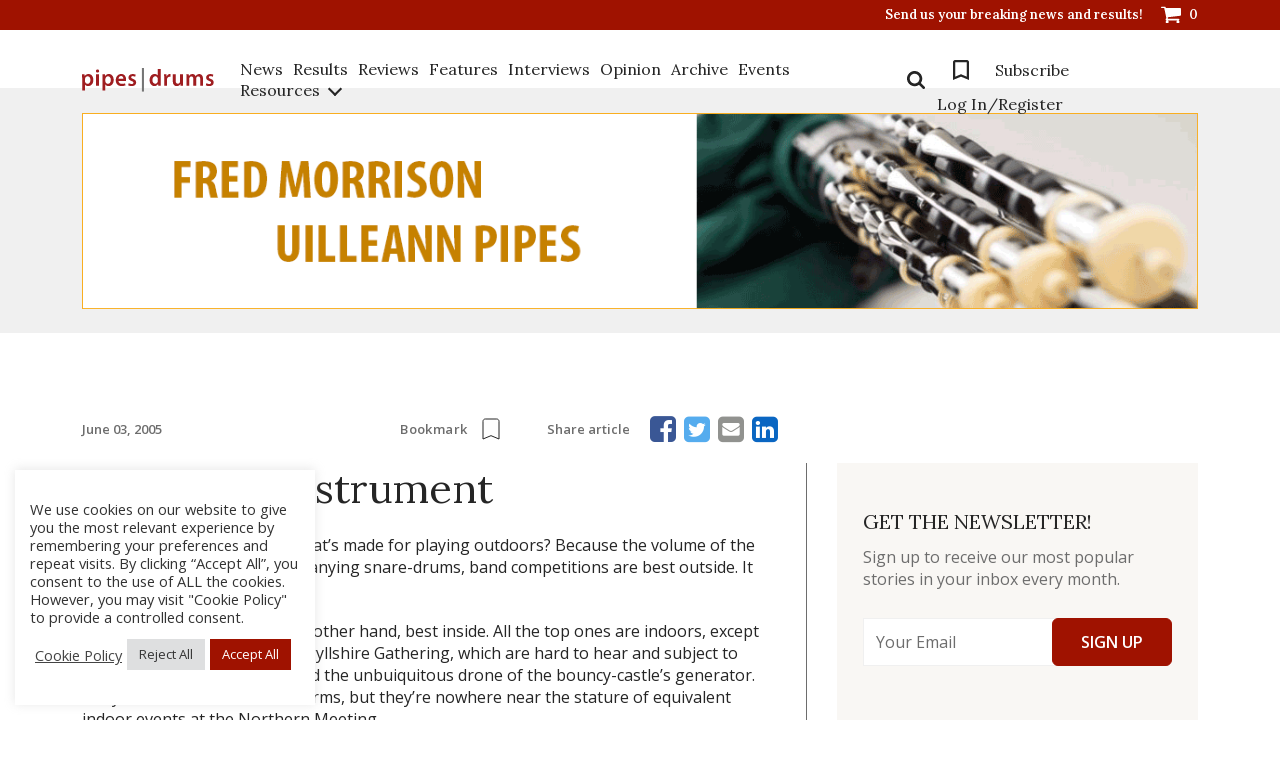

--- FILE ---
content_type: text/html; charset=UTF-8
request_url: https://www.pipesdrums.com/rainy-day-instrument/
body_size: 21763
content:
<!doctype html><html lang="en-US" xmlns:og="http://opengraphprotocol.org/schema/" xmlns:fb="http://www.facebook.com/2008/fbml" prefix="og: http://ogp.me/ns# fb: http://ogp.me/ns/fb#"><head>  <script defer src="https://www.googletagmanager.com/gtag/js?id=G-P3K80FZ6EB"></script> <script defer src="[data-uri]"></script> <meta charset="UTF-8"><meta name="viewport" content="width=device-width, initial-scale=1"><link rel="profile" href="http://gmpg.org/xfn/11"><title>Rainy day instrument &#8211; pipes|drums</title><meta name='robots' content='max-image-preview:large' /><link rel='dns-prefetch' href='//ajax.aspnetcdn.com' /><link rel='dns-prefetch' href='//ajax.googleapis.com' /><link rel="alternate" type="application/rss+xml" title="pipes|drums &raquo; Feed" href="https://www.pipesdrums.com/feed/" /><link rel="alternate" type="application/rss+xml" title="pipes|drums &raquo; Comments Feed" href="https://www.pipesdrums.com/comments/feed/" /><link rel="alternate" title="oEmbed (JSON)" type="application/json+oembed" href="https://www.pipesdrums.com/wp-json/oembed/1.0/embed?url=https%3A%2F%2Fwww.pipesdrums.com%2Frainy-day-instrument%2F" /><link rel="alternate" title="oEmbed (XML)" type="text/xml+oembed" href="https://www.pipesdrums.com/wp-json/oembed/1.0/embed?url=https%3A%2F%2Fwww.pipesdrums.com%2Frainy-day-instrument%2F&#038;format=xml" /><style id='wp-img-auto-sizes-contain-inline-css' type='text/css'>img:is([sizes=auto i],[sizes^="auto," i]){contain-intrinsic-size:3000px 1500px}
/*# sourceURL=wp-img-auto-sizes-contain-inline-css */</style><link rel='stylesheet' id='wc-blocks-integration-css' href='https://www.pipesdrums.com/core/cache/autoptimize/autoptimize_single_07720af2ad1093d58afe7f38f79d44a5.php' type='text/css' media='all' /><link rel='stylesheet' id='wp-block-library-css' href='https://www.pipesdrums.com/lib/css/dist/block-library/style.min.css' type='text/css' media='all' /><link rel='stylesheet' id='wc-blocks-style-css' href='https://www.pipesdrums.com/core/cache/autoptimize/autoptimize_single_e2d671c403c7e2bd09b3b298c748d0db.php' type='text/css' media='all' /><style id='global-styles-inline-css' type='text/css'>:root{--wp--preset--aspect-ratio--square: 1;--wp--preset--aspect-ratio--4-3: 4/3;--wp--preset--aspect-ratio--3-4: 3/4;--wp--preset--aspect-ratio--3-2: 3/2;--wp--preset--aspect-ratio--2-3: 2/3;--wp--preset--aspect-ratio--16-9: 16/9;--wp--preset--aspect-ratio--9-16: 9/16;--wp--preset--color--black: #000000;--wp--preset--color--cyan-bluish-gray: #abb8c3;--wp--preset--color--white: #ffffff;--wp--preset--color--pale-pink: #f78da7;--wp--preset--color--vivid-red: #cf2e2e;--wp--preset--color--luminous-vivid-orange: #ff6900;--wp--preset--color--luminous-vivid-amber: #fcb900;--wp--preset--color--light-green-cyan: #7bdcb5;--wp--preset--color--vivid-green-cyan: #00d084;--wp--preset--color--pale-cyan-blue: #8ed1fc;--wp--preset--color--vivid-cyan-blue: #0693e3;--wp--preset--color--vivid-purple: #9b51e0;--wp--preset--gradient--vivid-cyan-blue-to-vivid-purple: linear-gradient(135deg,rgb(6,147,227) 0%,rgb(155,81,224) 100%);--wp--preset--gradient--light-green-cyan-to-vivid-green-cyan: linear-gradient(135deg,rgb(122,220,180) 0%,rgb(0,208,130) 100%);--wp--preset--gradient--luminous-vivid-amber-to-luminous-vivid-orange: linear-gradient(135deg,rgb(252,185,0) 0%,rgb(255,105,0) 100%);--wp--preset--gradient--luminous-vivid-orange-to-vivid-red: linear-gradient(135deg,rgb(255,105,0) 0%,rgb(207,46,46) 100%);--wp--preset--gradient--very-light-gray-to-cyan-bluish-gray: linear-gradient(135deg,rgb(238,238,238) 0%,rgb(169,184,195) 100%);--wp--preset--gradient--cool-to-warm-spectrum: linear-gradient(135deg,rgb(74,234,220) 0%,rgb(151,120,209) 20%,rgb(207,42,186) 40%,rgb(238,44,130) 60%,rgb(251,105,98) 80%,rgb(254,248,76) 100%);--wp--preset--gradient--blush-light-purple: linear-gradient(135deg,rgb(255,206,236) 0%,rgb(152,150,240) 100%);--wp--preset--gradient--blush-bordeaux: linear-gradient(135deg,rgb(254,205,165) 0%,rgb(254,45,45) 50%,rgb(107,0,62) 100%);--wp--preset--gradient--luminous-dusk: linear-gradient(135deg,rgb(255,203,112) 0%,rgb(199,81,192) 50%,rgb(65,88,208) 100%);--wp--preset--gradient--pale-ocean: linear-gradient(135deg,rgb(255,245,203) 0%,rgb(182,227,212) 50%,rgb(51,167,181) 100%);--wp--preset--gradient--electric-grass: linear-gradient(135deg,rgb(202,248,128) 0%,rgb(113,206,126) 100%);--wp--preset--gradient--midnight: linear-gradient(135deg,rgb(2,3,129) 0%,rgb(40,116,252) 100%);--wp--preset--font-size--small: 13px;--wp--preset--font-size--medium: 20px;--wp--preset--font-size--large: 36px;--wp--preset--font-size--x-large: 42px;--wp--preset--spacing--20: 0.44rem;--wp--preset--spacing--30: 0.67rem;--wp--preset--spacing--40: 1rem;--wp--preset--spacing--50: 1.5rem;--wp--preset--spacing--60: 2.25rem;--wp--preset--spacing--70: 3.38rem;--wp--preset--spacing--80: 5.06rem;--wp--preset--shadow--natural: 6px 6px 9px rgba(0, 0, 0, 0.2);--wp--preset--shadow--deep: 12px 12px 50px rgba(0, 0, 0, 0.4);--wp--preset--shadow--sharp: 6px 6px 0px rgba(0, 0, 0, 0.2);--wp--preset--shadow--outlined: 6px 6px 0px -3px rgb(255, 255, 255), 6px 6px rgb(0, 0, 0);--wp--preset--shadow--crisp: 6px 6px 0px rgb(0, 0, 0);}:where(.is-layout-flex){gap: 0.5em;}:where(.is-layout-grid){gap: 0.5em;}body .is-layout-flex{display: flex;}.is-layout-flex{flex-wrap: wrap;align-items: center;}.is-layout-flex > :is(*, div){margin: 0;}body .is-layout-grid{display: grid;}.is-layout-grid > :is(*, div){margin: 0;}:where(.wp-block-columns.is-layout-flex){gap: 2em;}:where(.wp-block-columns.is-layout-grid){gap: 2em;}:where(.wp-block-post-template.is-layout-flex){gap: 1.25em;}:where(.wp-block-post-template.is-layout-grid){gap: 1.25em;}.has-black-color{color: var(--wp--preset--color--black) !important;}.has-cyan-bluish-gray-color{color: var(--wp--preset--color--cyan-bluish-gray) !important;}.has-white-color{color: var(--wp--preset--color--white) !important;}.has-pale-pink-color{color: var(--wp--preset--color--pale-pink) !important;}.has-vivid-red-color{color: var(--wp--preset--color--vivid-red) !important;}.has-luminous-vivid-orange-color{color: var(--wp--preset--color--luminous-vivid-orange) !important;}.has-luminous-vivid-amber-color{color: var(--wp--preset--color--luminous-vivid-amber) !important;}.has-light-green-cyan-color{color: var(--wp--preset--color--light-green-cyan) !important;}.has-vivid-green-cyan-color{color: var(--wp--preset--color--vivid-green-cyan) !important;}.has-pale-cyan-blue-color{color: var(--wp--preset--color--pale-cyan-blue) !important;}.has-vivid-cyan-blue-color{color: var(--wp--preset--color--vivid-cyan-blue) !important;}.has-vivid-purple-color{color: var(--wp--preset--color--vivid-purple) !important;}.has-black-background-color{background-color: var(--wp--preset--color--black) !important;}.has-cyan-bluish-gray-background-color{background-color: var(--wp--preset--color--cyan-bluish-gray) !important;}.has-white-background-color{background-color: var(--wp--preset--color--white) !important;}.has-pale-pink-background-color{background-color: var(--wp--preset--color--pale-pink) !important;}.has-vivid-red-background-color{background-color: var(--wp--preset--color--vivid-red) !important;}.has-luminous-vivid-orange-background-color{background-color: var(--wp--preset--color--luminous-vivid-orange) !important;}.has-luminous-vivid-amber-background-color{background-color: var(--wp--preset--color--luminous-vivid-amber) !important;}.has-light-green-cyan-background-color{background-color: var(--wp--preset--color--light-green-cyan) !important;}.has-vivid-green-cyan-background-color{background-color: var(--wp--preset--color--vivid-green-cyan) !important;}.has-pale-cyan-blue-background-color{background-color: var(--wp--preset--color--pale-cyan-blue) !important;}.has-vivid-cyan-blue-background-color{background-color: var(--wp--preset--color--vivid-cyan-blue) !important;}.has-vivid-purple-background-color{background-color: var(--wp--preset--color--vivid-purple) !important;}.has-black-border-color{border-color: var(--wp--preset--color--black) !important;}.has-cyan-bluish-gray-border-color{border-color: var(--wp--preset--color--cyan-bluish-gray) !important;}.has-white-border-color{border-color: var(--wp--preset--color--white) !important;}.has-pale-pink-border-color{border-color: var(--wp--preset--color--pale-pink) !important;}.has-vivid-red-border-color{border-color: var(--wp--preset--color--vivid-red) !important;}.has-luminous-vivid-orange-border-color{border-color: var(--wp--preset--color--luminous-vivid-orange) !important;}.has-luminous-vivid-amber-border-color{border-color: var(--wp--preset--color--luminous-vivid-amber) !important;}.has-light-green-cyan-border-color{border-color: var(--wp--preset--color--light-green-cyan) !important;}.has-vivid-green-cyan-border-color{border-color: var(--wp--preset--color--vivid-green-cyan) !important;}.has-pale-cyan-blue-border-color{border-color: var(--wp--preset--color--pale-cyan-blue) !important;}.has-vivid-cyan-blue-border-color{border-color: var(--wp--preset--color--vivid-cyan-blue) !important;}.has-vivid-purple-border-color{border-color: var(--wp--preset--color--vivid-purple) !important;}.has-vivid-cyan-blue-to-vivid-purple-gradient-background{background: var(--wp--preset--gradient--vivid-cyan-blue-to-vivid-purple) !important;}.has-light-green-cyan-to-vivid-green-cyan-gradient-background{background: var(--wp--preset--gradient--light-green-cyan-to-vivid-green-cyan) !important;}.has-luminous-vivid-amber-to-luminous-vivid-orange-gradient-background{background: var(--wp--preset--gradient--luminous-vivid-amber-to-luminous-vivid-orange) !important;}.has-luminous-vivid-orange-to-vivid-red-gradient-background{background: var(--wp--preset--gradient--luminous-vivid-orange-to-vivid-red) !important;}.has-very-light-gray-to-cyan-bluish-gray-gradient-background{background: var(--wp--preset--gradient--very-light-gray-to-cyan-bluish-gray) !important;}.has-cool-to-warm-spectrum-gradient-background{background: var(--wp--preset--gradient--cool-to-warm-spectrum) !important;}.has-blush-light-purple-gradient-background{background: var(--wp--preset--gradient--blush-light-purple) !important;}.has-blush-bordeaux-gradient-background{background: var(--wp--preset--gradient--blush-bordeaux) !important;}.has-luminous-dusk-gradient-background{background: var(--wp--preset--gradient--luminous-dusk) !important;}.has-pale-ocean-gradient-background{background: var(--wp--preset--gradient--pale-ocean) !important;}.has-electric-grass-gradient-background{background: var(--wp--preset--gradient--electric-grass) !important;}.has-midnight-gradient-background{background: var(--wp--preset--gradient--midnight) !important;}.has-small-font-size{font-size: var(--wp--preset--font-size--small) !important;}.has-medium-font-size{font-size: var(--wp--preset--font-size--medium) !important;}.has-large-font-size{font-size: var(--wp--preset--font-size--large) !important;}.has-x-large-font-size{font-size: var(--wp--preset--font-size--x-large) !important;}
/*# sourceURL=global-styles-inline-css */</style><style id='classic-theme-styles-inline-css' type='text/css'>/*! This file is auto-generated */
.wp-block-button__link{color:#fff;background-color:#32373c;border-radius:9999px;box-shadow:none;text-decoration:none;padding:calc(.667em + 2px) calc(1.333em + 2px);font-size:1.125em}.wp-block-file__button{background:#32373c;color:#fff;text-decoration:none}
/*# sourceURL=/wp-includes/css/classic-themes.min.css */</style><link rel='stylesheet' id='cookie-law-info-css' href='https://www.pipesdrums.com/core/cache/autoptimize/autoptimize_single_20e8490fab0dcf7557a5c8b54494db6f.php' type='text/css' media='all' /><link rel='stylesheet' id='cookie-law-info-gdpr-css' href='https://www.pipesdrums.com/core/cache/autoptimize/autoptimize_single_359aca8a88b2331aa34ac505acad9911.php' type='text/css' media='all' /><link rel='stylesheet' id='widget_style-css' href='https://www.pipesdrums.com/core/cache/autoptimize/autoptimize_single_c8868134562d6ba07f172deba13b5ad4.php' type='text/css' media='all' /><link rel='stylesheet' id='layout1_style-css' href='https://www.pipesdrums.com/core/cache/autoptimize/autoptimize_single_cc00c50a4f5db2746e1974c021505c89.php' type='text/css' media='all' /><style id='layout1_style-inline-css' type='text/css'>.login_dialog { background: #eeeeee; } .login_dialog input[type=submit] { background: #55554e !important; }  .pass_and_register a { color: #9f1400 !important; } 
/*# sourceURL=layout1_style-inline-css */</style><link rel='stylesheet' id='wscsd-front-style-css' href='https://www.pipesdrums.com/core/cache/autoptimize/autoptimize_single_37eec6556ec9cb9a91f54546b156735c.php' type='text/css' media='all' /><link rel='stylesheet' id='jquery-ui-datepicker-style-css' href='//ajax.googleapis.com/ajax/libs/jqueryui/1.10.4/themes/smoothness/jquery-ui.css' type='text/css' media='all' /><link rel='stylesheet' id='woocommerce-layout-css' href='https://www.pipesdrums.com/core/cache/autoptimize/autoptimize_single_e98f5279cacaef826050eb2595082e77.php' type='text/css' media='all' /><link rel='stylesheet' id='woocommerce-smallscreen-css' href='https://www.pipesdrums.com/core/cache/autoptimize/autoptimize_single_59d266c0ea580aae1113acb3761f7ad5.php' type='text/css' media='only screen and (max-width: 768px)' /><link rel='stylesheet' id='woocommerce-general-css' href='https://www.pipesdrums.com/core/cache/autoptimize/autoptimize_single_0a5cfa15a1c3bce6319a071a84e71e83.php' type='text/css' media='all' /><style id='woocommerce-inline-inline-css' type='text/css'>.woocommerce form .form-row .required { visibility: visible; }
/*# sourceURL=woocommerce-inline-inline-css */</style><link rel='stylesheet' id='bigger-picture-css' href='https://www.pipesdrums.com/core/modules/youtube-channel/assets/lib/bigger-picture/css/bigger-picture.min.css' type='text/css' media='all' /><link rel='stylesheet' id='youtube-channel-css' href='https://www.pipesdrums.com/core/modules/youtube-channel/assets/css/youtube-channel.min.css' type='text/css' media='all' /><link rel='stylesheet' id='wc-memberships-frontend-css' href='https://www.pipesdrums.com/core/modules/woocommerce-memberships/assets/css/frontend/wc-memberships-frontend.min.css' type='text/css' media='all' /><link rel='stylesheet' id='youtube-channel-gallery-css' href='https://www.pipesdrums.com/core/cache/autoptimize/autoptimize_single_37b73829b7042b443eb12b0313fc1536.php' type='text/css' media='all' /><link rel='stylesheet' id='jquery.magnific-popup-css' href='https://www.pipesdrums.com/core/cache/autoptimize/autoptimize_single_5e9b4a0cd874aa0e20a9a75ee094ff4e.php' type='text/css' media='all' /><link rel='stylesheet' id='toolset-select2-css-css' href='https://www.pipesdrums.com/core/cache/autoptimize/autoptimize_single_60a6e1391bef987178a7f634ed496fe4.php' type='text/css' media='screen' /><link rel='stylesheet' id='wp-pagenavi-css' href='https://www.pipesdrums.com/core/cache/autoptimize/autoptimize_single_73d29ecb3ae4eb2b78712fab3a46d32d.php' type='text/css' media='all' /><link rel='stylesheet' id='mediaelement-css' href='https://www.pipesdrums.com/lib/js/mediaelement/mediaelementplayer-legacy.min.css' type='text/css' media='all' /><link rel='stylesheet' id='wp-mediaelement-css' href='https://www.pipesdrums.com/lib/js/mediaelement/wp-mediaelement.min.css' type='text/css' media='all' /><link rel='stylesheet' id='views-pagination-style-css' href='https://www.pipesdrums.com/core/cache/autoptimize/autoptimize_single_e88c0373bac8270b63f5a52596278c09.php' type='text/css' media='all' /><style id='views-pagination-style-inline-css' type='text/css'>.wpv-sort-list-dropdown.wpv-sort-list-dropdown-style-default > span.wpv-sort-list,.wpv-sort-list-dropdown.wpv-sort-list-dropdown-style-default .wpv-sort-list-item {border-color: #cdcdcd;}.wpv-sort-list-dropdown.wpv-sort-list-dropdown-style-default .wpv-sort-list-item a {color: #444;background-color: #fff;}.wpv-sort-list-dropdown.wpv-sort-list-dropdown-style-default a:hover,.wpv-sort-list-dropdown.wpv-sort-list-dropdown-style-default a:focus {color: #000;background-color: #eee;}.wpv-sort-list-dropdown.wpv-sort-list-dropdown-style-default .wpv-sort-list-item.wpv-sort-list-current a {color: #000;background-color: #eee;}.wpv-sort-list-dropdown.wpv-sort-list-dropdown-style-grey > span.wpv-sort-list,.wpv-sort-list-dropdown.wpv-sort-list-dropdown-style-grey .wpv-sort-list-item {border-color: #cdcdcd;}.wpv-sort-list-dropdown.wpv-sort-list-dropdown-style-grey .wpv-sort-list-item a {color: #444;background-color: #eeeeee;}.wpv-sort-list-dropdown.wpv-sort-list-dropdown-style-grey a:hover,.wpv-sort-list-dropdown.wpv-sort-list-dropdown-style-grey a:focus {color: #000;background-color: #e5e5e5;}.wpv-sort-list-dropdown.wpv-sort-list-dropdown-style-grey .wpv-sort-list-item.wpv-sort-list-current a {color: #000;background-color: #e5e5e5;}.wpv-sort-list-dropdown.wpv-sort-list-dropdown-style-blue > span.wpv-sort-list,.wpv-sort-list-dropdown.wpv-sort-list-dropdown-style-blue .wpv-sort-list-item {border-color: #0099cc;}.wpv-sort-list-dropdown.wpv-sort-list-dropdown-style-blue .wpv-sort-list-item a {color: #444;background-color: #cbddeb;}.wpv-sort-list-dropdown.wpv-sort-list-dropdown-style-blue a:hover,.wpv-sort-list-dropdown.wpv-sort-list-dropdown-style-blue a:focus {color: #000;background-color: #95bedd;}.wpv-sort-list-dropdown.wpv-sort-list-dropdown-style-blue .wpv-sort-list-item.wpv-sort-list-current a {color: #000;background-color: #95bedd;}
/*# sourceURL=views-pagination-style-inline-css */</style><link rel='stylesheet' id='pdpolls-css-frontend-css' href='https://www.pipesdrums.com/core/modules/pipesdrums-polls/includes/../css/pdpolls-frontend.min.css' type='text/css' media='all' /><link rel='stylesheet' id='pipesdrums2017-jqueryui-styles-css' href='https://www.pipesdrums.com/core/cache/autoptimize/autoptimize_single_25b67bf8f35ee454245f080c1a72c24f.php' type='text/css' media='all' /><link rel='stylesheet' id='pipesdrums2017-bootstrap-styles-css' href='https://www.pipesdrums.com/core/assets/0e44fb9b51/css/bootstrap-grid.min.css' type='text/css' media='all' /><link rel='stylesheet' id='pipesdrums2017-sumoselect-css' href='https://www.pipesdrums.com/core/assets/0e44fb9b51/css/sumoselect.min.css' type='text/css' media='all' /><link rel='stylesheet' id='pipesdrums2017-front-new-styles-css' href='https://www.pipesdrums.com/core/cache/autoptimize/autoptimize_single_09760f0a5764a7d2a137dbec35ee8f11.php' type='text/css' media='all' /><link rel='stylesheet' id='pipesdrums2017-style-css' href='https://www.pipesdrums.com/core/cache/autoptimize/autoptimize_single_7843bde00d88c486ea28dc0777a26213.php' type='text/css' media='all' /><link rel='stylesheet' id='simple-lightbox-css' href='https://www.pipesdrums.com/core/assets/0e44fb9b51/css/simplelightbox.min.css' type='text/css' media='all' /><link rel='stylesheet' id='font-awesome-css' href='https://www.pipesdrums.com/core/modules/types/vendor/toolset/toolset-common/res/lib/font-awesome/css/font-awesome.min.css' type='text/css' media='screen' /><link rel='stylesheet' id='wp-paginate-css' href='https://www.pipesdrums.com/core/cache/autoptimize/autoptimize_single_8573092dc5d46fdafb52651cee0eaa5e.php' type='text/css' media='screen' /> <script defer type="text/javascript" src="https://www.pipesdrums.com/lib/js/jquery/jquery.min.js" id="jquery-core-js"></script> <script defer type="text/javascript" src="https://www.pipesdrums.com/lib/js/jquery/jquery-migrate.min.js" id="jquery-migrate-js"></script> <script defer id="cookie-law-info-js-extra" src="[data-uri]"></script> <script defer type="text/javascript" src="https://www.pipesdrums.com/core/cache/autoptimize/autoptimize_single_c5592a6fda4d0b779f56db2d5ddac010.php" id="cookie-law-info-js"></script> <script defer type="text/javascript" src="https://ajax.aspnetcdn.com/ajax/jquery.validate/1.14.0/jquery.validate.js" id="cshlg_jquery_validate-js"></script> <script defer id="cshlg_widget_script-js-extra" src="[data-uri]"></script> <script defer type="text/javascript" src="https://www.pipesdrums.com/core/cache/autoptimize/autoptimize_single_8e6f13f0a82fa1d0aab6245e2dac6079.php" id="cshlg_widget_script-js"></script> <script type="text/javascript" src="https://www.pipesdrums.com/core/modules/woocommerce/assets/js/jquery-blockui/jquery.blockUI.min.js" id="wc-jquery-blockui-js" defer="defer" data-wp-strategy="defer"></script> <script type="text/javascript" src="https://www.pipesdrums.com/core/modules/woocommerce/assets/js/js-cookie/js.cookie.min.js" id="wc-js-cookie-js" defer="defer" data-wp-strategy="defer"></script> <script defer id="woocommerce-js-extra" src="[data-uri]"></script> <script type="text/javascript" src="https://www.pipesdrums.com/core/modules/woocommerce/assets/js/frontend/woocommerce.min.js" id="woocommerce-js" defer="defer" data-wp-strategy="defer"></script> <script defer type="text/javascript" src="https://www.pipesdrums.com/core/assets/0e44fb9b51/js/simple-lightbox.min.js" id="simple-lightbox-js"></script> <script defer id="global-js-extra" src="[data-uri]"></script> <script defer type="text/javascript" src="https://www.pipesdrums.com/core/cache/autoptimize/autoptimize_single_65138121701e9aa621815219e552f19a.php" id="global-js"></script> <link rel="https://api.w.org/" href="https://www.pipesdrums.com/wp-json/" /><link rel="alternate" title="JSON" type="application/json" href="https://www.pipesdrums.com/wp-json/wp/v2/posts/70669" /><link rel="canonical" href="https://www.pipesdrums.com/rainy-day-instrument/" /><link rel='shortlink' href='https://www.pipesdrums.com/?p=70669' /><meta property="fb:app_id" content="172366799578477"/> <noscript><style>.woocommerce-product-gallery{ opacity: 1 !important; }</style></noscript><style type="text/css" id="custom-css">.register-description{
	padding-bottom: 20px;
}

.tooltip {
  position: relative;
}

.tooltip .tooltiptext {
  visibility: hidden;
  opacity: 0;
	width: 100%;
	background-color: #55554e;
	color: #fff;
	text-align: center;
	border-radius: 6px;
	padding: 8px 8px;
	position: absolute;
	z-index: 1;
	top: 150%;
	left: 0;
}

.tooltip .tooltiptext::after {
  content: "";
  position: absolute;
  bottom: 100%;
  left: 50%;
  margin-left: -5px;
  border-width: 5px;
  border-style: solid;
  border-color: transparent transparent #55554e transparent;
}

.tooltip:hover .tooltiptext {
  visibility: visible;
  opacity: 1;
  transition: 0.8s;
}</style><style type="text/css">#content{background:url('https://www.pipesdrums.com/storage/2018/01/content-area-bg.png');}</style><meta property="og:locale" content="en_US"/><meta property="og:site_name" content="pipes|drums"/><meta property="og:title" content="Rainy day instrument"/><meta property="og:url" content="https://www.pipesdrums.com/rainy-day-instrument/"/><meta property="og:type" content="article"/><meta property="og:description" content="Is there another instrument that&#039;s made for playing outdoors? Because the volume of the Highland pipe and the accompanying snare-drums, band competitions are best outside. It will always be so.Solo-piping events are, on the other hand, best inside. All the top ones are indoors, except the Thursday e"/><meta property="og:image" content="https://www.pipesdrums.com/storage/2022/03/pipesdrums-logo-home_blurred.jpg"/><meta property="og:image:url" content="https://www.pipesdrums.com/storage/2022/03/pipesdrums-logo-home_blurred.jpg"/><meta property="og:image:secure_url" content="https://www.pipesdrums.com/storage/2022/03/pipesdrums-logo-home_blurred.jpg"/><meta property="article:section" content="Uncategorized"/><meta name="twitter:title" content="Rainy day instrument"/><meta name="twitter:url" content="https://www.pipesdrums.com/rainy-day-instrument/"/><meta name="twitter:description" content="Is there another instrument that&#039;s made for playing outdoors? Because the volume of the Highland pipe and the accompanying snare-drums, band competitions are best outside. It will always be so.Solo-piping events are, on the other hand, best inside. All the top ones are indoors, except the Thursday e"/><meta name="twitter:image" content="https://www.pipesdrums.com/storage/2022/03/pipesdrums-logo-home_blurred.jpg"/><meta name="twitter:card" content="summary_large_image"/><link rel='stylesheet' id='cookie-law-info-table-css' href='https://www.pipesdrums.com/core/cache/autoptimize/autoptimize_single_26b4f0c3c1bcf76291fa4952fb7f04fb.php' type='text/css' media='all' /></head><body class="wp-singular post-template-default single single-post postid-70669 single-format-standard wp-theme-pipesdrums2017 theme-pipesdrums2017 woocommerce-no-js"><div id="loader-wrapper"></div><div id="content-block"><header class="header"><div class="header_top"><div class="container"><ul class="h_list"><li> <a href="mailto:editor@pipesdrums.com?subject=Breaking News"
 class="h_link">Send us your breaking news and results!</a></li><li> <a class="h_link h_cart" href="/cart/"> <svg viewBox="0 0 20 17"> <path fill="#FFF" fill-rule="evenodd"
 d="M7.69230769 15.4545455c0-.8451705-.69711538-1.5454546-1.53846154-1.5454546-.84134615 0-1.53846153.7002841-1.53846153 1.5454546C4.61538462 16.2997159 5.3125 17 6.15384615 17c.84134616 0 1.53846154-.7002841 1.53846154-1.5454545Zm10.76923081 0c0-.8451705-.6971154-1.5454546-1.5384616-1.5454546-.8413461 0-1.5384615.7002841-1.5384615 1.5454546 0 .8451704.6971154 1.5454545 1.5384615 1.5454545.8413462 0 1.5384616-.7002841 1.5384616-1.5454545ZM20 2.31818182c0-.42258523-.3485577-.77272727-.7692308-.77272727H4.79567308C4.67548077.96590909 4.65144231 0 3.84615385 0H.76923077C.34855769 0 0 .35014205 0 .77272727c0 .42258523.34855769.77272728.76923077.77272728h2.45192308l2.12740384 9.93678975c-.19230769.3742898-.73317307 1.2798296-.73317307 1.6541193 0 .4225853.34855769.7727273.76923076.7727273H17.6923077c.4206731 0 .7692308-.350142.7692308-.7727273 0-.4225852-.3485577-.7727272-.7692308-.7727272H6.63461538c.12019231-.2414773.28846154-.4950284.28846154-.7727273 0-.2897727-.09615384-.5674716-.15625-.8451705L19.3149038 9.2727273C19.6995192 9.2244318 20 8.8863636 20 8.5V2.31818182Z"/> </svg> <span class="num">0</span> </a></li></ul></div></div><div class="header_main"><div class="container"><div class="h_inner"> <a href="https://www.pipesdrums.com" class="logo header_logo"> <img src="https://www.pipesdrums.com/storage/2022/04/logo-1.svg" alt=""> </a><ul class="menu_list mobile"><li> <a href="/product-category/subscriptions/">Subscribe</a></li></ul><div class="menu_toggle"><form action="/" class="search_form mobile"> <input type="text" name="s" placeholder="Search" class="input" id="search" value=""> <button type="submit" class="show-search"> <svg viewBox="0 0 18 18"> <path fill="#252525" fill-rule="evenodd"
 d="M12.4615385 7.6153846c0 2.671875-2.1742789 4.8461539-4.8461539 4.8461539-2.67187498 0-4.84615383-2.1742789-4.84615383-4.8461539 0-2.67187498 2.17427885-4.84615383 4.84615383-4.84615383 2.671875 0 4.8461539 2.17427885 4.8461539 4.84615383Zm5.5384615 9c0-.3677884-.1514423-.7247596-.4002404-.9735577l-3.7103365-3.7103365c.8762019-1.265625 1.3413461-2.7800481 1.3413461-4.3161058C15.2307692 3.40745192 11.8233173 0 7.6153846 0 3.40745192 0 0 3.40745192 0 7.6153846c0 4.2079327 3.40745192 7.6153846 7.6153846 7.6153846 1.5360577 0 3.0504808-.4651442 4.3161058-1.3413461l3.7103365 3.6995192c.2487981.2596154.6057693.4110577.9735577.4110577C17.3725962 18 18 17.3725962 18 16.6153846Z"/> </svg> </button></form><nav class="navigation"><ul id="header-menu" class="menu_list"><li id="menu-item-104457" class="menu-item menu-item-type-post_type menu-item-object-page menu-item-104457 border"><a href="https://www.pipesdrums.com/news/">News</a></li><li id="menu-item-104458" class="menu-item menu-item-type-post_type menu-item-object-page menu-item-104458 border"><a href="https://www.pipesdrums.com/results/">Results</a></li><li id="menu-item-116781" class="menu-item menu-item-type-post_type menu-item-object-page menu-item-116781 border"><a href="https://www.pipesdrums.com/reviews/">Reviews</a></li><li id="menu-item-104459" class="menu-item menu-item-type-post_type menu-item-object-page menu-item-104459 border"><a href="https://www.pipesdrums.com/features/">Features</a></li><li id="menu-item-104460" class="menu-item menu-item-type-post_type menu-item-object-page menu-item-104460 border"><a href="https://www.pipesdrums.com/interviews/">Interviews</a></li><li id="menu-item-104461" class="menu-item menu-item-type-post_type menu-item-object-page menu-item-104461 border"><a href="https://www.pipesdrums.com/blogpipe/">Opinion</a></li><li id="menu-item-104462" class="menu-item menu-item-type-post_type menu-item-object-page menu-item-104462 border"><a href="https://www.pipesdrums.com/articles-archives/">Archive</a></li><li id="menu-item-104463" class="menu-item menu-item-type-post_type menu-item-object-page menu-item-104463 border"><a href="https://www.pipesdrums.com/events/">Events</a></li><li id="menu-item-104464" class="menu-item menu-item-type-custom menu-item-object-custom menu-item-has-children menu-item-104464 border second-menu"><a>Resources</a><i></i><ul class="second-menu-list"><li id="menu-item-112930" class="menu-item menu-item-type-post_type menu-item-object-page menu-item-112930 border"><a href="https://www.pipesdrums.com/all-castle-recordings/">Castle Recordings</a></li><li id="menu-item-104469" class="menu-item menu-item-type-post_type menu-item-object-page menu-item-104469 border"><a href="https://www.pipesdrums.com/set-tunes/">Set Tunes</a></li><li id="menu-item-104468" class="menu-item menu-item-type-post_type menu-item-object-page menu-item-104468 border"><a href="https://www.pipesdrums.com/bigprizes/">Big Prizes</a></li><li id="menu-item-104466" class="menu-item menu-item-type-post_type menu-item-object-page menu-item-104466 border"><a href="https://www.pipesdrums.com/by-the-left/">By the Left</a></li><li id="menu-item-104467" class="menu-item menu-item-type-post_type menu-item-object-page menu-item-104467 border"><a href="https://www.pipesdrums.com/style-guy/">Style Guy</a></li><li id="menu-item-104471" class="menu-item menu-item-type-post_type menu-item-object-page menu-item-104471 border"><a href="https://www.pipesdrums.com/tunenamer/">Tune Namer</a></li><li id="menu-item-104470" class="menu-item menu-item-type-post_type menu-item-object-page menu-item-104470 border"><a href="https://www.pipesdrums.com/bandnamer/">Band Namer</a></li><li id="menu-item-104465" class="menu-item menu-item-type-post_type menu-item-object-page menu-item-104465 border"><a href="https://www.pipesdrums.com/trailing-drones/">Trailing Drones</a></li></ul></li></ul></nav><div class="r_navigation"><form method="get" action="/" class="search_form"><div class="show-search"> <svg viewBox="0 0 18 18"> <path fill="#252525" fill-rule="evenodd"
 d="M12.4615385 7.6153846c0 2.671875-2.1742789 4.8461539-4.8461539 4.8461539-2.67187498 0-4.84615383-2.1742789-4.84615383-4.8461539 0-2.67187498 2.17427885-4.84615383 4.84615383-4.84615383 2.671875 0 4.8461539 2.17427885 4.8461539 4.84615383Zm5.5384615 9c0-.3677884-.1514423-.7247596-.4002404-.9735577l-3.7103365-3.7103365c.8762019-1.265625 1.3413461-2.7800481 1.3413461-4.3161058C15.2307692 3.40745192 11.8233173 0 7.6153846 0 3.40745192 0 0 3.40745192 0 7.6153846c0 4.2079327 3.40745192 7.6153846 7.6153846 7.6153846 1.5360577 0 3.0504808-.4651442 4.3161058-1.3413461l3.7103365 3.6995192c.2487981.2596154.6057693.4110577.9735577.4110577C17.3725962 18 18 17.3725962 18 16.6153846Z"/> </svg></div> <input type="text" name="s" placeholder="Search" class="input" id="search-input"><div class="search_close"></div></form><ul class="menu_list"><li class="bookmarks_link not_logged_in"> <a href="https://www.pipesdrums.com/bookmarks/"> Bookmarks <svg viewBox="0 0 48 48"> <path fill="#252525"
 d="M29.7457045 30.6666667V16.24H18.25429553v14.4266667L24 28.2133333l5.7457045 2.4533334Zm0-16.6666667c.6231386 0 1.1546391.22222222 1.5945017.66666667C31.7800687 15.1111111 32 15.63555556 32 16.24V34l-8-3.3333333L16 34V16.24c0-.60444444.21993127-1.12888889.65979381-1.57333333C17.09965636 14.22222222 17.63115693 14 18.25429553 14H29.7457045Z"/> </svg> </a></li><li> <a href="/product-category/subscriptions/">Subscribe</a></li><li> <a href="/my-account/">Log In/Register</a></li></ul></div><ul class="h_list mobile"><li> <a class="h_link h_cart" href="/cart/"> Cart <svg viewBox="0 0 20 17"> <path fill="#FFF" fill-rule="evenodd"
 d="M7.69230769 15.4545455c0-.8451705-.69711538-1.5454546-1.53846154-1.5454546-.84134615 0-1.53846153.7002841-1.53846153 1.5454546C4.61538462 16.2997159 5.3125 17 6.15384615 17c.84134616 0 1.53846154-.7002841 1.53846154-1.5454545Zm10.76923081 0c0-.8451705-.6971154-1.5454546-1.5384616-1.5454546-.8413461 0-1.5384615.7002841-1.5384615 1.5454546 0 .8451704.6971154 1.5454545 1.5384615 1.5454545.8413462 0 1.5384616-.7002841 1.5384616-1.5454545ZM20 2.31818182c0-.42258523-.3485577-.77272727-.7692308-.77272727H4.79567308C4.67548077.96590909 4.65144231 0 3.84615385 0H.76923077C.34855769 0 0 .35014205 0 .77272727c0 .42258523.34855769.77272728.76923077.77272728h2.45192308l2.12740384 9.93678975c-.19230769.3742898-.73317307 1.2798296-.73317307 1.6541193 0 .4225853.34855769.7727273.76923076.7727273H17.6923077c.4206731 0 .7692308-.350142.7692308-.7727273 0-.4225852-.3485577-.7727272-.7692308-.7727272H6.63461538c.12019231-.2414773.28846154-.4950284.28846154-.7727273 0-.2897727-.09615384-.5674716-.15625-.8451705L19.3149038 9.2727273C19.6995192 9.2244318 20 8.8863636 20 8.5V2.31818182Z"/> </svg> <span class="num">0</span> </a></li><li> <a href="/get-the-mobile-app" class="h_link">Get the Mobile App</a></li><li> <a href="mailto:editor@pipesdrums.com?subject=Breaking News" class="h_link">Send us your
 breaking news and results!</a></li></ul></div></div><div class="burger"><div class="burger_inner"> <span></span> <span></span> <span></span></div></div></div></div></header><div class="header_margin"></div><div id="primary" class="content-area gridrow"><main id="main" class="site-main gridunit-100 gridrow"><div id="fp-advert" class="gridrow section gridunit-100 inner-page-advert"
 style="background:url('');background-position:center;background-size:cover;"><div id="fp-advert-container" class="gridunit-100"> <a href="https://www.reelpipes.com/home/" target="_blank" class="fp-advert-link"> <img src="https://www.pipesdrums.com/storage/2020/08/reelpipes_uilleann.gif" alt="Reelpipes &#8211; banner"/> </a></div></div><div class="container"><div class="title-section"><div class="tag_block"><div class="tag_date">June 03, 2005</div></div><div class="custom-share"><div class="custom_bookmarks" data-id="70669"> <span>Bookmark</span> <svg viewBox="0 0 48 48"> <path fill="#9F1200" d="M29.7457045 14c.6231386 0 1.1546391.22222222 1.5945017.66666667C31.7800687 15.1111111 32 15.63555556 32 16.24V34l-8-3.3333333L16 34V16.24c0-.60444444.21993127-1.12888889.65979381-1.57333333C17.09965636 14.22222222 17.63115693 14 18.25429553 14H29.7457045Z"/> </svg></div> <span>Share article</span><ul><li class="fb-share facebook"><a href="https://www.facebook.com/sharer.php?u=https://www.pipesdrums.com/rainy-day-instrument/" target="_blank"> <i class="fa fa-facebook-square"></i> </a></li><li class="tw-share twitter"><a href="https://twitter.com/share?url=https://www.pipesdrums.com/rainy-day-instrument/" target="_blank"> <i class="fa fa-twitter-square"></i> </a></li><li class="email-share"><a href="mailto:?subject=Rainy day instrument&body=https://www.pipesdrums.com/rainy-day-instrument/"> <i class="fa fa-envelope-square"></i> </a></li><li class="ln-share linkedin"><a href="https://www.linkedin.com/shareArticle?url=https://www.pipesdrums.com/rainy-day-instrument/'" target="_blank"> <i class="fa fa-linkedin-square"></i> </a></li></ul></div></div><div class="custom-article-wrapper sticky-parent clearfix"><div class="left"><div class="custom-article"><article class="simple-article simple-page"><h1>Rainy day instrument</h1><p>Is there another instrument that&#8217;s made for playing outdoors? Because the volume of the Highland pipe and the accompanying snare-drums, band competitions are best outside. It will always be so.</p><p>Solo-piping events are, on the other hand, best inside. All the top ones are indoors, except the Thursday events at the Argyllshire Gathering, which are hard to hear and subject to starter&#8217;s pistols, sack races, and the unbuiquitous drone of the bouncy-castle&#8217;s generator. They have their traditional charms, but they&#8217;re nowhere near the stature of equivalent indoor events at the Northern Meeting.</p><p>Because pipe bands pretty much have to play outside, they&#8217;re subject to the vagaries of the weather. Bands will troop their way through searing Florida heat or horizontal Glasgow rain to do what they do.</p><p>But the garb of auld Gaul (or the galling old garb) that we wear is designed for playing outside in Scotland. Ghillie brogues and Glengarrys are designed to drain away rain. Worsted wool and barathea are made to repel wet and keep in warmth. The get-up is made for 12-degrees and rain.</p><p>What we wear makes great sense in Scottish weather. Except for the fact that it&#8217;s what the public want to see (and that&#8217;s important), it makes no sense almost everywhere else. The Scottish Regiments understood this, and there are jungle and desert kilted uniforms to suit the variety of climates in which soldiers operated.</p><p>Is it time for pipe bands to get a fashion makeover?</p><p> </p></p></article></div><div class="spacer-md_2"></div><div class="spacer-md_2"></div></div><div class="right"><div class="sticky-item"><div class="subscribe-wrap"><div class="styled-title"><span>Get the Newsletter!</span></div><p>Sign up to receive our most popular stories in your inbox every month.</p><form id="mc4wp-form-1" action="https://pipesdrums.us1.list-manage.com/subscribe/post-json?u=d3672e4d0fc39ba1d8ce8a029&amp;id=566e808c17&c=?" class="mc4wp-form mc4wp-form-88993" method="post" data-id="88992" data-name="Single post form"><div class="mc4wp-form-fields"> <input name="_mc4wp_lists[]" type="hidden" value="566e808c17"><div class="subscribe-input-wrap"> <input type="email" name="EMAIL" placeholder="Your Email"><div class="mc4wp-error-custom" data-empty="Please fill in the email field" data-error="Email is not valid, please check your email" data-subscribed="This email is already subscribed"><p></p></div><div class="subscribe-input-submit"> SIGN UP <input type="submit" class="sidebar"></div></div></div> <label style="display: none !important;">Leave this field empty if you're human: <input type="text" name="_mc4wp_honeypot" value="" tabindex="-1" autocomplete="off"> </label> <input type="hidden" name="_mc4wp_timestamp" value="1646138302"> <input type="hidden" name="_mc4wp_form_id" value="88992"> <input type="hidden" name="_mc4wp_form_element_id" value="mc4wp-form-1"></form></div><div class="singlesidebarad"> <a href="https://www.g1reeds.com/" title="G1 Reeds square" class="brick-link"
 target="_blank"><div class="square-bg"
 style="background:url('https://www.pipesdrums.com/storage/2018/04/G1_Reeds_square_Apr2018-1.gif');background-repeat: no-repeat;height:292px;margin-top: 7px;background-position: center center;"></div> </a></div></div></div></div><div class="spacer-xl"></div></div></main></div></div><footer class="footer"><div class="f_main"><div class="container"><div class="f_inner row"><div class="col-lg-3"><div class="f_logo"> <img src="https://www.pipesdrums.com/storage/2022/04/logo_footer.svg" alt=""></div></div><div class="col-lg-6 justify-content-center"><ul id="f_nav" class="f_nav"><li id="menu-item-104472" class="menu-item menu-item-type-post_type menu-item-object-page menu-item-104472 border"><a href="https://www.pipesdrums.com/about-us/">About Us</a></li><li id="menu-item-104473" class="menu-item menu-item-type-custom menu-item-object-custom menu-item-104473 border"><a href="/product-category/subscriptions/">Subscribe</a></li><li id="menu-item-104474" class="menu-item menu-item-type-custom menu-item-object-custom menu-item-104474 border"><a href="/my-account/">Log In/Register</a></li><li id="menu-item-104475" class="menu-item menu-item-type-post_type menu-item-object-page menu-item-104475 border"><a href="https://www.pipesdrums.com/disclaimer/">Disclaimer</a></li><li id="menu-item-104476" class="menu-item menu-item-type-post_type menu-item-object-page menu-item-104476 border"><a href="https://www.pipesdrums.com/privacy/">Privacy</a></li><li id="menu-item-104477" class="menu-item menu-item-type-post_type menu-item-object-page menu-item-104477 border"><a href="https://www.pipesdrums.com/faqs/">FAQs</a></li><li id="menu-item-104478" class="menu-item menu-item-type-custom menu-item-object-custom menu-item-104478 border"><a href="mailto:editor@pipesdrums.com">Contact</a></li><li id="menu-item-104479" class="menu-item menu-item-type-custom menu-item-object-custom menu-item-104479 border"><a href="/advertise/">Advertise</a></li><li id="menu-item-104480" class="menu-item menu-item-type-custom menu-item-object-custom menu-item-104480 border"><a href="mailto:editor@pipesdrums.com?subject=Breaking%20News">Send us your breaking news and results!</a></li></ul></div><div class="col-lg-3 align-self-center ms-xl-auto"><ul class="social f_social"><li> <a href="https://www.facebook.com/pipesdrums" target="_blank"> <svg viewBox="0 0 38 38"> <path fill="#252525" d="M18.9515306 0C8.48485714 0 0 8.48485714 0 18.9515306c0 10.4666735 8.48485714 18.9515306 18.9515306 18.9515306 10.4666735 0 18.9515306-8.4848571 18.9515306-18.9515306C37.9030612 8.48485714 29.4182041 0 18.9515306 0Zm7.2300816 9.65122449-2.6212244.00116327c-2.0554898 0-2.4529388.97675514-2.4529388 2.40989794v3.1602041h4.9016122l-.0023265 4.9496939h-4.898898v12.7020816h-5.112551V20.1721837H11.721449v-4.9496939h4.2738367v-3.6503265c0-4.23622452 2.5882653-6.54336738 6.3669388-6.54336738L26.182 5.03461224v4.61661225h-.0003878Z"/> </svg> </a></li><li> <a href="https://twitter.com/pipesdrums" target="_blank"> <svg viewBox="0 0 38 38"> <path fill="#252525" d="M19 0C8.50819399 0 0 8.50819399 0 19c0 10.491806 8.50819399 19 19 19 10.491806 0 19-8.508194 19-19C38 8.50819399 29.491806 0 19 0Zm8.6751862 14.8141784c.0084076.1869965.0124664.3748628.0124664.5635987 0 5.7626801-4.3864441 12.4078674-12.4081573 12.4081573h.0002899-.0002899c-2.4628449 0-4.7546387-.7218932-6.68461611-1.9589691.34123228.0402985.6885528.0603028 1.04022209.0603028 2.04333492 0 3.92373662-.6969605 5.41651922-1.8667756-1.9091034-.0353698-3.5187226-1.2962188-4.0742035-3.0290527.2658539.0510254.5392456.0788574.8195953.0788574.3980561 0 .7836456-.0536346 1.1501007-.1536559-1.9954986-.3995057-3.49871819-2.1630707-3.49871819-4.2748262 0-.0197142 0-.0373992.0005798-.055664.58766179.3267365 1.25968929.5233002 1.97520449.5453339-1.1709747-.7813263-1.94070435-2.1169739-1.94070435-3.6300507 0-.7990112.21598814-1.5475769.59056085-2.1920624 2.1506043 2.6388245 5.3646241 4.3742676 8.9891663 4.5566255-.0747986-.3194886-.1133575-.6523133-.1133575-.9944154 0-2.4074707 1.9531707-4.3606414 4.3615112-4.3606414 1.2544709 0 2.3874664.5302581 3.1832886 1.3779754.9935455-.1959839 1.9264984-.5589599 2.7692871-1.0584869-.3261566 1.0178985-1.0173187 1.871994-1.9178009 2.4121093.8822174-.1055298 1.7229767-.3394928 2.5043029-.6868133-.5836029.8746795-1.3237609 1.6429596-2.1752471 2.2584533Z"/> </svg> </a></li><li> <a href="https://www.youtube.com/user/PipesDrumsMagazine" target="_blank"> <svg viewBox="0 0 38 38"> <g fill="#252525" fill-rule="evenodd"> <path d="M16.6334076 22.5596009 22.8138581 19l-6.1804505-3.5596009z"/> <path fill-rule="nonzero" d="M19 0C8.50819399 0 0 8.50819399 0 19c0 10.491806 8.50819399 19 19 19 10.491806 0 19-8.508194 19-19C38 8.50819399 29.491806 0 19 0Zm11.8722029 19.0194245s0 3.8532867-.4889021 5.7113647c-.2739716 1.0170288-1.075882 1.8189392-2.0929108 2.0926208C26.432312 27.3125 19 27.3125 19 27.3125s-7.4128876 0-9.29039-.5085144c-1.0170288-.2736816-1.81893924-1.0758819-2.09291078-2.0929108C7.12760923 22.8727112 7.12760923 19 7.12760923 19s0-3.8529968.48908999-5.7110748C7.89038086 12.2718963 8.71200558 11.4502716 9.70961 11.17659 11.567688 10.6875 19 10.6875 19 10.6875s7.432312 0 9.29039.5085144c1.0170288.2736816 1.8189392 1.0758819 2.0929108 2.0929108.5085143 1.858078.4889021 5.7304993.4889021 5.7304993Z"/> </g> </svg> </a></li><li> <a href="https://www.instagram.com/pipesdrums_magazine/" target="_blank"> <svg viewBox="0 0 38 38"> <path fill="#252525" d="M18.9515306 0c10.4666735 0 18.9515306 8.48485714 18.9515306 18.9515306 0 10.4666735-8.4848571 18.9515306-18.9515306 18.9515306C8.48485714 37.9030612 0 29.4182041 0 18.9515306 0 8.48485714 8.48485714 0 18.9515306 0ZM19 6.91007479c-1.6686616 0-3.321581-.01574209-4.9902426.07871045-1.9362771.09445254-3.6521649.53523106-5.06895299 1.95201917C7.5240163 10.3575925 7.08323778 12.0734803 6.98878524 14.0097574 6.8943327 15.678419 6.91007479 17.3313384 6.91007479 19s-.01574209 3.321581.07871045 4.9902426c.09445254 1.9362771.53523106 3.6521649 1.95201917 5.068953 1.41678809 1.4167881 3.13267589 1.8575666 5.06895299 1.9520192 1.6686616.0944525 3.321581.0787104 4.9902426.0787104s3.321581.0157421 4.9902426-.0787104c1.9362771-.0944526 3.6521649-.5352311 5.068953-1.9520192 1.4167881-1.4167881 1.8575666-3.1326759 1.9520192-5.068953.0944525-1.6686616.0787104-3.321581.0787104-4.9902426s.0157421-3.321581-.0787104-4.9902426c-.0944526-1.9362771-.5352311-3.6521649-1.9520192-5.06895299-1.4167881-1.41678811-3.1326759-1.85756663-5.068953-1.95201917C22.321581 6.8943327 20.6686616 6.91007479 19 6.91007479Zm0 2.17240844c1.7631141 0 5.5412157-.14167882 7.1311668.48800479.5509732.22038926.9602675.48800478 1.385304.91304118.4250364.4250365.6926519.8343308.9130412 1.385304.6296836 1.5899511.4880048 5.3680527.4880048 7.1311668 0 1.7631141.1416788 5.5412157-.4880048 7.1311668-.2203893.5509732-.4880048.9602675-.9130412 1.385304-.4250365.4250364-.8343308.6926519-1.385304.9130412-1.5899511.6296836-5.3680527.4880048-7.1311668.4880048-1.7631141 0-5.5412157.1416788-7.1311668-.4880048-.5509732-.2203893-.9602675-.4880048-1.385304-.9130412-.4250364-.4250365-.69265192-.8343308-.91304118-1.385304C8.94080441 24.5412157 9.08248323 20.7631141 9.08248323 19c0-1.7631141-.14167882-5.5412157.48800479-7.1311668.22038926-.5509732.48800478-.9602675.91304118-1.385304.4250365-.4250364.8343308-.69265192 1.385304-.91304118C13.4587843 8.94080441 17.2368859 9.08248323 19 9.08248323Zm0 3.71513327c-3.4317756 0-6.2023835 2.7706079-6.2023835 6.2023835S15.5682244 25.2023835 19 25.2023835 25.2023835 22.4317756 25.2023835 19 22.4317756 12.7976165 19 12.7976165Zm0 2.1724084c2.2196347 0 4.0299751 1.8103404 4.0299751 4.0299751 0 2.2196347-1.8103404 4.0299751-4.0299751 4.0299751-2.2196347 0-4.0299751-1.8103404-4.0299751-4.0299751 0-2.2196347 1.8103404-4.0299751 4.0299751-4.0299751Zm6.4542569-3.8725541c-.8028465 0-1.4482722.6454257-1.4482722 1.4482723 0 .8028465.6454257 1.4482722 1.4482722 1.4482722.8028466 0 1.4482723-.6454257 1.4482723-1.4482722 0-.8028466-.6454257-1.4482723-1.4482723-1.4482723Z"/> </svg> </a></li></ul></div></div></div></div><div class="f_bottom"><div class="container"><p>&copy; 2026 pipes|drums | All Rights Reserved.</p></div></div></footer> <script type="text/html" id="tmpl-wp-playlist-current-item"><# if ( data.thumb && data.thumb.src ) { #>
		<img src="{{ data.thumb.src }}" alt="" />
	<# } #>
	<div class="wp-playlist-caption">
		<span class="wp-playlist-item-meta wp-playlist-item-title">
			<# if ( data.meta.album || data.meta.artist ) { #>
				&#8220;{{ data.title }}&#8221;			<# } else { #>
				{{ data.title }}
			<# } #>
		</span>
		<# if ( data.meta.album ) { #><span class="wp-playlist-item-meta wp-playlist-item-album">{{ data.meta.album }}</span><# } #>
		<# if ( data.meta.artist ) { #><span class="wp-playlist-item-meta wp-playlist-item-artist">{{ data.meta.artist }}</span><# } #>
	</div></script> <script type="text/html" id="tmpl-wp-playlist-item"><div class="wp-playlist-item">
		<a class="wp-playlist-caption" href="{{ data.src }}">
			{{ data.index ? ( data.index + '. ' ) : '' }}
			<# if ( data.caption ) { #>
				{{ data.caption }}
			<# } else { #>
				<# if ( data.artists && data.meta.artist ) { #>
					<span class="wp-playlist-item-title">
						&#8220;{{{ data.title }}}&#8221;					</span>
					<span class="wp-playlist-item-artist"> &mdash; {{ data.meta.artist }}</span>
				<# } else { #>
					<span class="wp-playlist-item-title">{{{ data.title }}}</span>
				<# } #>
			<# } #>
		</a>
		<# if ( data.meta.length_formatted ) { #>
		<div class="wp-playlist-item-length">{{ data.meta.length_formatted }}</div>
		<# } #>
	</div></script> <div class="popup-wrapper mailchimp"><div class="bg-layer"></div><div class="popup-content" data-rel="1"><div class="layer-close"></div><div class="popup-container"><div class="popup-align"><div class="popup-info"><div class="title h3"> Get the Newsletter!</div><div class="text text-lg"> Sign up to receive our most popular stories in your inbox every month.</div><form id="mc4wp-form-1" action="https://pipesdrums.us1.list-manage.com/subscribe/post-json?u=d3672e4d0fc39ba1d8ce8a029&amp;id=566e808c17&c=?" class="mc4wp-form mc4wp-form-88992" method="post" data-id="88992" data-name="Single post form"><div class="mc4wp-form-fields"> <input name="_mc4wp_lists[]" type="hidden" value="566e808c17"><div class="subscribe-input-wrap"> <input type="email" name="EMAIL" placeholder="Your Email"><div class="mc4wp-error-custom" data-empty="Please fill in the email field" data-error="Email is not valid, please check your email" data-subscribed="This email is already subscribed"><p></p></div> <label class="checkbox-entry"> <input type="checkbox" id="mailchimp-checkbox" value=""> <span>Don't show this message again</span> </label><div class="subscribe-input-submit"> SIGN UP <input type="submit"></div></div></div> <label style="display: none !important;">Leave this field empty if you're human: <input type="text" name="_mc4wp_honeypot" value="" tabindex="-1" autocomplete="off"> </label> <input type="hidden" name="_mc4wp_timestamp" value="1646138302"> <input type="hidden" name="_mc4wp_form_id" value="88992"> <input type="hidden" name="_mc4wp_form_element_id" value="mc4wp-form-1"></form></div></div><div class="btn-close close-popup"></div></div></div><div class="popup-content" data-rel="thank-you-popup"><div class="layer-close thank-you"></div><div class="popup-container"><div class="popup-align"><div class="popup-info"><div class="title h3" style="text-align: center;"> Thank you, you have successfully subscribed for our newsletter, please check your email</div></div></div><div class="btn-close close-popup thank-you"></div></div></div></div><div class="video-popup"><div class="video-popup-overlay"></div><div class="video-popup-content"><div class="video-popup-layer"></div><div class="video-popup-container"><div class="video-popup-align"><div class="embed-responsive embed-responsive-16by9"> <iframe class="embed-responsive-item" src="about:blank" allow="autoplay"></iframe></div></div><div class="video-popup-close btn-close"></div></div></div></div><div id="views-extra-css-ie7" style="display:none;" aria-hidden="true"> <!--[if IE 7]><style>.wpv-pagination { *zoom: 1; }</style><![endif]--></div> <script defer src="[data-uri]"></script> <script type="speculationrules">{"prefetch":[{"source":"document","where":{"and":[{"href_matches":"/*"},{"not":{"href_matches":["/wp-*.php","/wp-admin/*","/wp-content/uploads/*","/wp-content/*","/wp-content/plugins/*","/wp-content/themes/pipesdrums2017/*","/*\\?(.+)"]}},{"not":{"selector_matches":"a[rel~=\"nofollow\"]"}},{"not":{"selector_matches":".no-prefetch, .no-prefetch a"}}]},"eagerness":"conservative"}]}</script> <div id="cookie-law-info-bar" data-nosnippet="true"><span><div class="cli-bar-container cli-style-v2"><div class="cli-bar-message">We use cookies on our website to give you the most relevant experience by remembering your preferences and repeat visits. By clicking “Accept All”, you consent to the use of ALL the cookies. However, you may visit "Cookie Policy" to provide a controlled consent.</div><div class="cli-bar-btn_container"><a href="https://www.pipesdrums.com/privacy/" id="CONSTANT_OPEN_URL" target="_blank" class="cli-plugin-main-link">Cookie Policy</a><a role='button' id="cookie_action_close_header_reject" class="medium cli-plugin-button cli-plugin-main-button cookie_action_close_header_reject cli_action_button wt-cli-reject-btn" data-cli_action="reject">Reject All</a><a id="wt-cli-accept-all-btn" role='button' data-cli_action="accept_all" class="wt-cli-element medium cli-plugin-button wt-cli-accept-all-btn cookie_action_close_header cli_action_button">Accept All</a></div></div></span></div><div id="cookie-law-info-again" data-nosnippet="true"><span id="cookie_hdr_showagain">Manage consent</span></div><div class="cli-modal" data-nosnippet="true" id="cliSettingsPopup" tabindex="-1" role="dialog" aria-labelledby="cliSettingsPopup" aria-hidden="true"><div class="cli-modal-dialog" role="document"><div class="cli-modal-content cli-bar-popup"> <button type="button" class="cli-modal-close" id="cliModalClose"> <svg class="" viewBox="0 0 24 24"><path d="M19 6.41l-1.41-1.41-5.59 5.59-5.59-5.59-1.41 1.41 5.59 5.59-5.59 5.59 1.41 1.41 5.59-5.59 5.59 5.59 1.41-1.41-5.59-5.59z"></path><path d="M0 0h24v24h-24z" fill="none"></path></svg> <span class="wt-cli-sr-only">Close</span> </button><div class="cli-modal-body"><div class="cli-container-fluid cli-tab-container"><div class="cli-row"><div class="cli-col-12 cli-align-items-stretch cli-px-0"><div class="cli-privacy-overview"><h4>Privacy Overview</h4><div class="cli-privacy-content"><div class="cli-privacy-content-text">This website uses cookies to improve your experience while you navigate through the website. Out of these, the cookies that are categorized as necessary are stored on your browser as they are essential for the working of basic functionalities of the website. We also use third-party cookies that help us analyze and understand how you use this website. These cookies will be stored in your browser only with your consent. You also have the option to opt-out of these cookies. But opting out of some of these cookies may affect your browsing experience.</div></div> <a class="cli-privacy-readmore" aria-label="Show more" role="button" data-readmore-text="Show more" data-readless-text="Show less"></a></div></div><div class="cli-col-12 cli-align-items-stretch cli-px-0 cli-tab-section-container"><div class="cli-tab-section"><div class="cli-tab-header"> <a role="button" tabindex="0" class="cli-nav-link cli-settings-mobile" data-target="necessary" data-toggle="cli-toggle-tab"> Necessary </a><div class="wt-cli-necessary-checkbox"> <input type="checkbox" class="cli-user-preference-checkbox"  id="wt-cli-checkbox-necessary" data-id="checkbox-necessary" checked="checked"  /> <label class="form-check-label" for="wt-cli-checkbox-necessary">Necessary</label></div> <span class="cli-necessary-caption">Always Enabled</span></div><div class="cli-tab-content"><div class="cli-tab-pane cli-fade" data-id="necessary"><div class="wt-cli-cookie-description"> Necessary cookies are absolutely essential for the website to function properly. These cookies ensure basic functionalities and security features of the website, anonymously.<table class="cookielawinfo-row-cat-table cookielawinfo-winter"><thead><tr><th class="cookielawinfo-column-1">Cookie</th><th class="cookielawinfo-column-3">Duration</th><th class="cookielawinfo-column-4">Description</th></tr></thead><tbody><tr class="cookielawinfo-row"><td class="cookielawinfo-column-1">cookielawinfo-checkbox-analytics</td><td class="cookielawinfo-column-3">11 months</td><td class="cookielawinfo-column-4">This cookie is set by GDPR Cookie Consent plugin. The cookie is used to store the user consent for the cookies in the category "Analytics".</td></tr><tr class="cookielawinfo-row"><td class="cookielawinfo-column-1">cookielawinfo-checkbox-functional</td><td class="cookielawinfo-column-3">11 months</td><td class="cookielawinfo-column-4">The cookie is set by GDPR cookie consent to record the user consent for the cookies in the category "Functional".</td></tr><tr class="cookielawinfo-row"><td class="cookielawinfo-column-1">cookielawinfo-checkbox-necessary</td><td class="cookielawinfo-column-3">11 months</td><td class="cookielawinfo-column-4">This cookie is set by GDPR Cookie Consent plugin. The cookies is used to store the user consent for the cookies in the category "Necessary".</td></tr><tr class="cookielawinfo-row"><td class="cookielawinfo-column-1">cookielawinfo-checkbox-others</td><td class="cookielawinfo-column-3">11 months</td><td class="cookielawinfo-column-4">This cookie is set by GDPR Cookie Consent plugin. The cookie is used to store the user consent for the cookies in the category "Other.</td></tr><tr class="cookielawinfo-row"><td class="cookielawinfo-column-1">cookielawinfo-checkbox-performance</td><td class="cookielawinfo-column-3">11 months</td><td class="cookielawinfo-column-4">This cookie is set by GDPR Cookie Consent plugin. The cookie is used to store the user consent for the cookies in the category "Performance".</td></tr><tr class="cookielawinfo-row"><td class="cookielawinfo-column-1">viewed_cookie_policy</td><td class="cookielawinfo-column-3">11 months</td><td class="cookielawinfo-column-4">The cookie is set by the GDPR Cookie Consent plugin and is used to store whether or not user has consented to the use of cookies. It does not store any personal data.</td></tr></tbody></table></div></div></div></div><div class="cli-tab-section"><div class="cli-tab-header"> <a role="button" tabindex="0" class="cli-nav-link cli-settings-mobile" data-target="functional" data-toggle="cli-toggle-tab"> Functional </a><div class="cli-switch"> <input type="checkbox" id="wt-cli-checkbox-functional" class="cli-user-preference-checkbox"  data-id="checkbox-functional" /> <label for="wt-cli-checkbox-functional" class="cli-slider" data-cli-enable="Enabled" data-cli-disable="Disabled"><span class="wt-cli-sr-only">Functional</span></label></div></div><div class="cli-tab-content"><div class="cli-tab-pane cli-fade" data-id="functional"><div class="wt-cli-cookie-description"> Functional cookies help to perform certain functionalities like sharing the content of the website on social media platforms, collect feedbacks, and other third-party features.</div></div></div></div><div class="cli-tab-section"><div class="cli-tab-header"> <a role="button" tabindex="0" class="cli-nav-link cli-settings-mobile" data-target="performance" data-toggle="cli-toggle-tab"> Performance </a><div class="cli-switch"> <input type="checkbox" id="wt-cli-checkbox-performance" class="cli-user-preference-checkbox"  data-id="checkbox-performance" /> <label for="wt-cli-checkbox-performance" class="cli-slider" data-cli-enable="Enabled" data-cli-disable="Disabled"><span class="wt-cli-sr-only">Performance</span></label></div></div><div class="cli-tab-content"><div class="cli-tab-pane cli-fade" data-id="performance"><div class="wt-cli-cookie-description"> Performance cookies are used to understand and analyze the key performance indexes of the website which helps in delivering a better user experience for the visitors.</div></div></div></div><div class="cli-tab-section"><div class="cli-tab-header"> <a role="button" tabindex="0" class="cli-nav-link cli-settings-mobile" data-target="analytics" data-toggle="cli-toggle-tab"> Analytics </a><div class="cli-switch"> <input type="checkbox" id="wt-cli-checkbox-analytics" class="cli-user-preference-checkbox"  data-id="checkbox-analytics" /> <label for="wt-cli-checkbox-analytics" class="cli-slider" data-cli-enable="Enabled" data-cli-disable="Disabled"><span class="wt-cli-sr-only">Analytics</span></label></div></div><div class="cli-tab-content"><div class="cli-tab-pane cli-fade" data-id="analytics"><div class="wt-cli-cookie-description"> Analytical cookies are used to understand how visitors interact with the website. These cookies help provide information on metrics the number of visitors, bounce rate, traffic source, etc.</div></div></div></div><div class="cli-tab-section"><div class="cli-tab-header"> <a role="button" tabindex="0" class="cli-nav-link cli-settings-mobile" data-target="advertisement" data-toggle="cli-toggle-tab"> Advertisement </a><div class="cli-switch"> <input type="checkbox" id="wt-cli-checkbox-advertisement" class="cli-user-preference-checkbox"  data-id="checkbox-advertisement" /> <label for="wt-cli-checkbox-advertisement" class="cli-slider" data-cli-enable="Enabled" data-cli-disable="Disabled"><span class="wt-cli-sr-only">Advertisement</span></label></div></div><div class="cli-tab-content"><div class="cli-tab-pane cli-fade" data-id="advertisement"><div class="wt-cli-cookie-description"> Advertisement cookies are used to provide visitors with relevant ads and marketing campaigns. These cookies track visitors across websites and collect information to provide customized ads.</div></div></div></div><div class="cli-tab-section"><div class="cli-tab-header"> <a role="button" tabindex="0" class="cli-nav-link cli-settings-mobile" data-target="others" data-toggle="cli-toggle-tab"> Others </a><div class="cli-switch"> <input type="checkbox" id="wt-cli-checkbox-others" class="cli-user-preference-checkbox"  data-id="checkbox-others" /> <label for="wt-cli-checkbox-others" class="cli-slider" data-cli-enable="Enabled" data-cli-disable="Disabled"><span class="wt-cli-sr-only">Others</span></label></div></div><div class="cli-tab-content"><div class="cli-tab-pane cli-fade" data-id="others"><div class="wt-cli-cookie-description"> Other uncategorized cookies are those that are being analyzed and have not been classified into a category as yet.</div></div></div></div></div></div></div></div><div class="cli-modal-footer"><div class="wt-cli-element cli-container-fluid cli-tab-container"><div class="cli-row"><div class="cli-col-12 cli-align-items-stretch cli-px-0"><div class="cli-tab-footer wt-cli-privacy-overview-actions"> <a id="wt-cli-privacy-save-btn" role="button" tabindex="0" data-cli-action="accept" class="wt-cli-privacy-btn cli_setting_save_button wt-cli-privacy-accept-btn cli-btn">SAVE &amp; ACCEPT</a></div></div></div></div></div></div></div></div><div class="cli-modal-backdrop cli-fade cli-settings-overlay"></div><div class="cli-modal-backdrop cli-fade cli-popupbar-overlay"></div><div id="csh-login-wrap" class="cshlg-dropdown"><div class="login_dialog"> <a class="boxclose"></a><form class="login_form" id="login_form" method="post" action="#"><h2>Please Login</h2> <input type="text" class="alert_status" readonly> <input type="text" name="login_user" id="login_user" /> <input type="password" name="pass_user" id="pass_user" /> <label for="rememberme" id="lb_rememberme"><input name="rememberme" type="checkbox" id="rememberme" value="forever"  /> Remember Me</label> <input type="submit" name="login_submit" value="LOGIN" class="login_submit" /></form><form class="register_form" id="register_form" 
 action="https://www.pipesdrums.com" method="post"><h2>Registration</h2> <input type="text" class="alert_status" readonly> <label for="register_user">Username</label> <input type="text" name="register_user" id="register_user" value="" > <label for="register_email">E-mail</label> <input type="email" name="register_email" id="register_email" value=""><div id="allow_pass"> <label for="register_pass">Password</label> <input type="password" name="register_pass" id="register_pass" value=""> <label for="confirm_pass">Confirm Password</label> <input type="password" name="confirm_pass" id="confirm_pass" value=""></div> <input type="submit" name="register_submit" id="register_submit" value="REGISTER" /></form><form class="lost_pwd_form" action="https://www.pipesdrums.com" method="post"><h2>Forgotten Password?</h2> <input type="text" class="alert_status" readonly> <label for="lost_pwd_user_email">Username or Email Adress</label> <input type="text" name="lost_pwd_user_email" id="lost_pwd_user_email"> <input type="submit" name="lost_pwd_submit" id="lost_pwd_submit" value="GET NEW PASSWORD"></form><div class="pass_and_register" id="pass_and_register"> <a class="go_to_register_link" href="" style="">Register</a> <span style="color: black"> </span> <a class="go_to_lostpassword_link" href="">Forgot Password</a> <span style="color: black"></span> <a class="back_login" href="">Back to Login</a></div></div></div> <script defer src='https://www.google.com/recaptcha/api.js'></script> <script defer src="[data-uri]"></script> <script defer type="text/javascript" src="https://www.pipesdrums.com/lib/js/jquery/ui/core.min.js" id="jquery-ui-core-js"></script> <script defer type="text/javascript" src="https://www.pipesdrums.com/core/cache/autoptimize/autoptimize_single_8dbaa4bbe532ac314152bec9d85a6284.php" id="wscsd_script-js"></script> <script defer type="text/javascript" src="https://www.pipesdrums.com/lib/js/jquery/ui/datepicker.min.js" id="jquery-ui-datepicker-js"></script> <script defer id="jquery-ui-datepicker-js-after" src="[data-uri]"></script> <script defer type="text/javascript" src="https://www.pipesdrums.com/core/cache/autoptimize/autoptimize_single_97dfc7ca2dfe0c379313e4c433311168.php" id="woocommerce_subscriptions_gifting-js"></script> <script defer type="text/javascript" src="https://www.pipesdrums.com/core/modules/youtube-channel/assets/lib/bigger-picture/bigger-picture.min.js" id="bigger-picture-js"></script> <script defer type="text/javascript" src="https://www.pipesdrums.com/core/modules/youtube-channel/assets/js/youtube-channel.min.js" id="youtube-channel-js"></script> <script defer type="text/javascript" src="https://www.pipesdrums.com/lib/js/underscore.min.js" id="underscore-js"></script> <script defer type="text/javascript" src="https://www.pipesdrums.com/lib/js/jquery/suggest.min.js" id="suggest-js"></script> <script defer type="text/javascript" src="https://www.pipesdrums.com/core/cache/autoptimize/autoptimize_single_990e2eb761aae4434ae79508029307c3.php" id="wptoolset-forms-js"></script> <script defer id="wptoolset-field-date-js-extra" src="[data-uri]"></script> <script defer type="text/javascript" src="https://www.pipesdrums.com/core/cache/autoptimize/autoptimize_single_e2b8219edd19dbc0f09de928b3804fb2.php" id="wptoolset-field-date-js"></script> <script defer type="text/javascript" src="https://www.pipesdrums.com/core/modules/woocommerce/assets/js/sourcebuster/sourcebuster.min.js" id="sourcebuster-js-js"></script> <script defer id="wc-order-attribution-js-extra" src="[data-uri]"></script> <script defer type="text/javascript" src="https://www.pipesdrums.com/core/modules/woocommerce/assets/js/frontend/order-attribution.min.js" id="wc-order-attribution-js"></script> <script defer id="mediaelement-core-js-before" src="[data-uri]"></script> <script defer type="text/javascript" src="https://www.pipesdrums.com/lib/js/mediaelement/mediaelement-and-player.min.js" id="mediaelement-core-js"></script> <script defer type="text/javascript" src="https://www.pipesdrums.com/lib/js/mediaelement/mediaelement-migrate.min.js" id="mediaelement-migrate-js"></script> <script defer id="mediaelement-js-extra" src="[data-uri]"></script> <script defer type="text/javascript" src="https://www.pipesdrums.com/lib/js/mediaelement/wp-mediaelement.min.js" id="wp-mediaelement-js"></script> <script defer id="wp-util-js-extra" src="[data-uri]"></script> <script defer type="text/javascript" src="https://www.pipesdrums.com/lib/js/wp-util.min.js" id="wp-util-js"></script> <script defer type="text/javascript" src="https://www.pipesdrums.com/lib/js/backbone.min.js" id="backbone-js"></script> <script defer type="text/javascript" src="https://www.pipesdrums.com/lib/js/mediaelement/wp-playlist.min.js" id="wp-playlist-js"></script> <script defer id="views-pagination-script-js-extra" src="[data-uri]"></script> <script defer type="text/javascript" src="https://www.pipesdrums.com/core/cache/autoptimize/autoptimize_single_4fc314379585bc2d0b9f3bbe4ee27f2d.php" id="views-pagination-script-js"></script> <script defer type="text/javascript" src="https://www.pipesdrums.com/lib/js/imagesloaded.min.js" id="imagesloaded-js"></script> <script defer type="text/javascript" src="https://www.pipesdrums.com/lib/js/masonry.min.js" id="masonry-js"></script> <script defer type="text/javascript" src="https://www.pipesdrums.com/lib/js/jquery/jquery.masonry.min.js" id="jquery-masonry-js"></script> <script defer type="text/javascript" src="https://www.pipesdrums.com/lib/js/hoverIntent.min.js" id="hoverIntent-js"></script> <script defer type="text/javascript" src="https://www.pipesdrums.com/core/cache/autoptimize/autoptimize_single_e73714b4d7e6ebcbeca5885cea7e0e3c.php" id="pipesdrums2017-main-js"></script> <script defer type="text/javascript" src="https://www.pipesdrums.com/core/cache/autoptimize/autoptimize_single_d429db95f2a7eccd4583a048c454d756.php" id="pipesdrums2017-skip-link-focus-fix-js"></script> <script defer type="text/javascript" src="https://www.pipesdrums.com/core/assets/0e44fb9b51/js/jquery.sticky-kit.min.js" id="pipesdrums2017-sticky-js"></script> <script defer type="text/javascript" src="https://www.pipesdrums.com/core/cache/autoptimize/autoptimize_single_1631a455c0403711f9647fdd19044374.php" id="pipesdrums2017-SmoothScroll-js"></script> <script defer src="data:text/javascript;base64,"></script> </body></html>

--- FILE ---
content_type: text/javascript; charset=utf-8
request_url: https://www.pipesdrums.com/core/cache/autoptimize/autoptimize_single_1631a455c0403711f9647fdd19044374.php
body_size: 4166
content:
(function(){var defaultOptions={frameRate:150,animationTime:500,stepSize:80,pulseAlgorithm:true,pulseScale:4,pulseNormalize:1,accelerationDelta:50,accelerationMax:3,keyboardSupport:true,arrowScroll:50,fixedBackground:true,excluded:''};var options=defaultOptions;var isExcluded=false;var isFrame=false;var direction={x:0,y:0};var initDone=false;var root=document.documentElement;var activeElement;var observer;var refreshSize;var deltaBuffer=[];var deltaBufferTimer;var isMac=/^Mac/.test(navigator.platform);var key={left:37,up:38,right:39,down:40,spacebar:32,pageup:33,pagedown:34,end:35,home:36};var arrowKeys={37:1,38:1,39:1,40:1};function initTest(){if(options.keyboardSupport){addEvent('keydown',keydown);}}
function init(){if(initDone||!document.body)return;initDone=true;var body=document.body;var html=document.documentElement;var windowHeight=window.innerHeight;var scrollHeight=body.scrollHeight;root=(document.compatMode.indexOf('CSS')>=0)?html:body;activeElement=body;initTest();if(top!=self){isFrame=true;}
else if(isOldSafari&&scrollHeight>windowHeight&&(body.offsetHeight<=windowHeight||html.offsetHeight<=windowHeight)){var fullPageElem=document.createElement('div');fullPageElem.style.cssText='position:absolute; z-index:-10000; '+'top:0; left:0; right:0; height:'+
root.scrollHeight+'px';document.body.appendChild(fullPageElem);var pendingRefresh;refreshSize=function(){if(pendingRefresh)return;pendingRefresh=setTimeout(function(){if(isExcluded)return;fullPageElem.style.height='0';fullPageElem.style.height=root.scrollHeight+'px';pendingRefresh=null;},500);};setTimeout(refreshSize,10);addEvent('resize',refreshSize);var config={attributes:true,childList:true,characterData:false};observer=new MutationObserver(refreshSize);observer.observe(body,config);if(root.offsetHeight<=windowHeight){var clearfix=document.createElement('div');clearfix.style.clear='both';body.appendChild(clearfix);}}
if(!options.fixedBackground&&!isExcluded){body.style.backgroundAttachment='scroll';html.style.backgroundAttachment='scroll';}}
function cleanup(){observer&&observer.disconnect();removeEvent(wheelEvent,wheel);removeEvent('mousedown',mousedown);removeEvent('keydown',keydown);removeEvent('resize',refreshSize);removeEvent('load',init);}
var que=[];var pending=false;var lastScroll=Date.now();function scrollArray(elem,left,top){directionCheck(left,top);if(options.accelerationMax!=1){var now=Date.now();var elapsed=now-lastScroll;if(elapsed<options.accelerationDelta){var factor=(1+(50/elapsed))/2;if(factor>1){factor=Math.min(factor,options.accelerationMax);left*=factor;top*=factor;}}
lastScroll=Date.now();}
que.push({x:left,y:top,lastX:(left<0)?0.99:-0.99,lastY:(top<0)?0.99:-0.99,start:Date.now()});if(pending){return;}
var scrollRoot=getScrollRoot();var isWindowScroll=(elem===scrollRoot||elem===document.body);if(elem.$scrollBehavior==null&&isScrollBehaviorSmooth(elem)){elem.$scrollBehavior=elem.style.scrollBehavior;elem.style.scrollBehavior='auto';}
var step=function(time){var now=Date.now();var scrollX=0;var scrollY=0;for(var i=0;i<que.length;i++){var item=que[i];var elapsed=now-item.start;var finished=(elapsed>=options.animationTime);var position=(finished)?1:elapsed/options.animationTime;if(options.pulseAlgorithm){position=pulse(position);}
var x=(item.x*position-item.lastX)>>0;var y=(item.y*position-item.lastY)>>0;scrollX+=x;scrollY+=y;item.lastX+=x;item.lastY+=y;if(finished){que.splice(i,1);i--;}}
if(isWindowScroll){window.scrollBy(scrollX,scrollY);}
else{if(scrollX)elem.scrollLeft+=scrollX;if(scrollY)elem.scrollTop+=scrollY;}
if(!left&&!top){que=[];}
if(que.length){requestFrame(step,elem,(1000/options.frameRate+1));}else{pending=false;if(elem.$scrollBehavior!=null){elem.style.scrollBehavior=elem.$scrollBehavior;elem.$scrollBehavior=null;}}};requestFrame(step,elem,0);pending=true;}
function wheel(event){if(!initDone){init();}
var target=event.target;if(event.defaultPrevented||event.ctrlKey){return true;}
if(isNodeName(activeElement,'embed')||(isNodeName(target,'embed')&&/\.pdf/i.test(target.src))||isNodeName(activeElement,'object')||target.shadowRoot){return true;}
var deltaX=-event.wheelDeltaX||event.deltaX||0;var deltaY=-event.wheelDeltaY||event.deltaY||0;if(isMac){if(event.wheelDeltaX&&isDivisible(event.wheelDeltaX,120)){deltaX=-120*(event.wheelDeltaX/Math.abs(event.wheelDeltaX));}
if(event.wheelDeltaY&&isDivisible(event.wheelDeltaY,120)){deltaY=-120*(event.wheelDeltaY/Math.abs(event.wheelDeltaY));}}
if(!deltaX&&!deltaY){deltaY=-event.wheelDelta||0;}
if(event.deltaMode===1){deltaX*=40;deltaY*=40;}
var overflowing=overflowingAncestor(target);if(!overflowing){if(isFrame&&isChrome){Object.defineProperty(event,"target",{value:window.frameElement});return parent.wheel(event);}
return true;}
if(isTouchpad(deltaY)){return true;}
if(Math.abs(deltaX)>1.2){deltaX*=options.stepSize/120;}
if(Math.abs(deltaY)>1.2){deltaY*=options.stepSize/120;}
scrollArray(overflowing,deltaX,deltaY);event.preventDefault();scheduleClearCache();}
function keydown(event){var target=event.target;var modifier=event.ctrlKey||event.altKey||event.metaKey||(event.shiftKey&&event.keyCode!==key.spacebar);if(!document.body.contains(activeElement)){activeElement=document.activeElement;}
var inputNodeNames=/^(textarea|select|embed|object)$/i;var buttonTypes=/^(button|submit|radio|checkbox|file|color|image)$/i;if(event.defaultPrevented||inputNodeNames.test(target.nodeName)||isNodeName(target,'input')&&!buttonTypes.test(target.type)||isNodeName(activeElement,'video')||isInsideYoutubeVideo(event)||target.isContentEditable||modifier){return true;}
if((isNodeName(target,'button')||isNodeName(target,'input')&&buttonTypes.test(target.type))&&event.keyCode===key.spacebar){return true;}
if(isNodeName(target,'input')&&target.type=='radio'&&arrowKeys[event.keyCode]){return true;}
var shift,x=0,y=0;var overflowing=overflowingAncestor(activeElement);if(!overflowing){return(isFrame&&isChrome)?parent.keydown(event):true;}
var clientHeight=overflowing.clientHeight;if(overflowing==document.body){clientHeight=window.innerHeight;}
switch(event.keyCode){case key.up:y=-options.arrowScroll;break;case key.down:y=options.arrowScroll;break;case key.spacebar:shift=event.shiftKey?1:-1;y=-shift*clientHeight*0.9;break;case key.pageup:y=-clientHeight*0.9;break;case key.pagedown:y=clientHeight*0.9;break;case key.home:if(overflowing==document.body&&document.scrollingElement)
overflowing=document.scrollingElement;y=-overflowing.scrollTop;break;case key.end:var scroll=overflowing.scrollHeight-overflowing.scrollTop;var scrollRemaining=scroll-clientHeight;y=(scrollRemaining>0)?scrollRemaining+10:0;break;case key.left:x=-options.arrowScroll;break;case key.right:x=options.arrowScroll;break;default:return true;}
scrollArray(overflowing,x,y);event.preventDefault();scheduleClearCache();}
function mousedown(event){activeElement=event.target;}
var uniqueID=(function(){var i=0;return function(el){return el.uniqueID||(el.uniqueID=i++);};})();var cacheX={};var cacheY={};var clearCacheTimer;var smoothBehaviorForElement={};function scheduleClearCache(){clearTimeout(clearCacheTimer);clearCacheTimer=setInterval(function(){cacheX=cacheY=smoothBehaviorForElement={};},1*1000);}
function setCache(elems,overflowing,x){var cache=x?cacheX:cacheY;for(var i=elems.length;i--;)
cache[uniqueID(elems[i])]=overflowing;return overflowing;}
function getCache(el,x){return(x?cacheX:cacheY)[uniqueID(el)];}
function overflowingAncestor(el){var elems=[];var body=document.body;var rootScrollHeight=root.scrollHeight;do{var cached=getCache(el,false);if(cached){return setCache(elems,cached);}
elems.push(el);if(rootScrollHeight===el.scrollHeight){var topOverflowsNotHidden=overflowNotHidden(root)&&overflowNotHidden(body);var isOverflowCSS=topOverflowsNotHidden||overflowAutoOrScroll(root);if(isFrame&&isContentOverflowing(root)||!isFrame&&isOverflowCSS){return setCache(elems,getScrollRoot());}}else if(isContentOverflowing(el)&&overflowAutoOrScroll(el)){return setCache(elems,el);}}while((el=el.parentElement));}
function isContentOverflowing(el){return(el.clientHeight+10<el.scrollHeight);}
function overflowNotHidden(el){var overflow=getComputedStyle(el,'').getPropertyValue('overflow-y');return(overflow!=='hidden');}
function overflowAutoOrScroll(el){var overflow=getComputedStyle(el,'').getPropertyValue('overflow-y');return(overflow==='scroll'||overflow==='auto');}
function isScrollBehaviorSmooth(el){var id=uniqueID(el);if(smoothBehaviorForElement[id]==null){var scrollBehavior=getComputedStyle(el,'')['scroll-behavior'];smoothBehaviorForElement[id]=('smooth'==scrollBehavior);}
return smoothBehaviorForElement[id];}
function addEvent(type,fn,arg){window.addEventListener(type,fn,arg||false);}
function removeEvent(type,fn,arg){window.removeEventListener(type,fn,arg||false);}
function isNodeName(el,tag){return el&&(el.nodeName||'').toLowerCase()===tag.toLowerCase();}
function directionCheck(x,y){x=(x>0)?1:-1;y=(y>0)?1:-1;if(direction.x!==x||direction.y!==y){direction.x=x;direction.y=y;que=[];lastScroll=0;}}
if(window.localStorage&&localStorage.SS_deltaBuffer){try{deltaBuffer=localStorage.SS_deltaBuffer.split(',');}catch(e){}}
function isTouchpad(deltaY){if(!deltaY)return;if(!deltaBuffer.length){deltaBuffer=[deltaY,deltaY,deltaY];}
deltaY=Math.abs(deltaY);deltaBuffer.push(deltaY);deltaBuffer.shift();clearTimeout(deltaBufferTimer);deltaBufferTimer=setTimeout(function(){try{localStorage.SS_deltaBuffer=deltaBuffer.join(',');}catch(e){}},1000);var dpiScaledWheelDelta=deltaY>120&&allDeltasDivisableBy(deltaY);return!allDeltasDivisableBy(120)&&!allDeltasDivisableBy(100)&&!dpiScaledWheelDelta;}
function isDivisible(n,divisor){return(Math.floor(n/divisor)==n/divisor);}
function allDeltasDivisableBy(divisor){return(isDivisible(deltaBuffer[0],divisor)&&isDivisible(deltaBuffer[1],divisor)&&isDivisible(deltaBuffer[2],divisor));}
function isInsideYoutubeVideo(event){var elem=event.target;var isControl=false;if(document.URL.indexOf('www.youtube.com/watch')!=-1){do{isControl=(elem.classList&&elem.classList.contains('html5-video-controls'));if(isControl)break;}while((elem=elem.parentNode));}
return isControl;}
var requestFrame=(function(){return(window.requestAnimationFrame||window.webkitRequestAnimationFrame||window.mozRequestAnimationFrame||function(callback,element,delay){window.setTimeout(callback,delay||(1000/60));});})();var MutationObserver=(window.MutationObserver||window.WebKitMutationObserver||window.MozMutationObserver);var getScrollRoot=(function(){var SCROLL_ROOT=document.scrollingElement;return function(){if(!SCROLL_ROOT){var dummy=document.createElement('div');dummy.style.cssText='height:10000px;width:1px;';document.body.appendChild(dummy);var bodyScrollTop=document.body.scrollTop;var docElScrollTop=document.documentElement.scrollTop;window.scrollBy(0,3);if(document.body.scrollTop!=bodyScrollTop)
(SCROLL_ROOT=document.body);else
(SCROLL_ROOT=document.documentElement);window.scrollBy(0,-3);document.body.removeChild(dummy);}
return SCROLL_ROOT;};})();function pulse_(x){var val,start,expx;x=x*options.pulseScale;if(x<1){val=x-(1-Math.exp(-x));}else{start=Math.exp(-1);x-=1;expx=1-Math.exp(-x);val=start+(expx*(1-start));}
return val*options.pulseNormalize;}
function pulse(x){if(x>=1)return 1;if(x<=0)return 0;if(options.pulseNormalize==1){options.pulseNormalize/=pulse_(1);}
return pulse_(x);}
var userAgent=window.navigator.userAgent;var isEdge=/Edge/.test(userAgent);var isChrome=/chrome/i.test(userAgent)&&!isEdge;var isSafari=/safari/i.test(userAgent)&&!isEdge;var isMobile=/mobile/i.test(userAgent);var isIEWin7=/Windows NT 6.1/i.test(userAgent)&&/rv:11/i.test(userAgent);var isOldSafari=isSafari&&(/Version\/8/i.test(userAgent)||/Version\/9/i.test(userAgent));var isEnabledForBrowser=(isChrome||isSafari||isIEWin7)&&!isMobile;var supportsPassive=false;try{window.addEventListener("test",null,Object.defineProperty({},'passive',{get:function(){supportsPassive=true;}}));}catch(e){}
var wheelOpt=supportsPassive?{passive:false}:false;var wheelEvent='onwheel'in document.createElement('div')?'wheel':'mousewheel';if(wheelEvent&&isEnabledForBrowser){addEvent(wheelEvent,wheel,wheelOpt);addEvent('mousedown',mousedown);addEvent('load',init);}
function SmoothScroll(optionsToSet){for(var key in optionsToSet)
if(defaultOptions.hasOwnProperty(key))
options[key]=optionsToSet[key];}
SmoothScroll.destroy=cleanup;if(window.SmoothScrollOptions)
SmoothScroll(window.SmoothScrollOptions);if(typeof define==='function'&&define.amd)
define(function(){return SmoothScroll;});else if('object'==typeof exports)
module.exports=SmoothScroll;else
window.SmoothScroll=SmoothScroll;})();